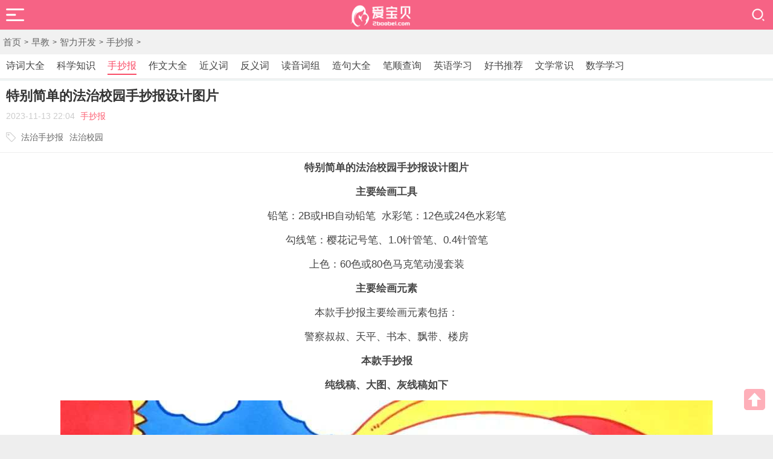

--- FILE ---
content_type: text/html
request_url: https://m.2baobei.com/zaojiao/42231.html
body_size: 5607
content:
<!DOCTYPE html>
<html>
<head>
<meta http-equiv="Content-Type" content="text/html; charset=utf-8" />
<title>特别简单的法治校园手抄报设计图片-手抄报-爱宝贝网</title>
<meta name="keywords" content="法治校园,法治手抄报" />
<meta name="description" content="特别简单的法治校园手抄报设计图片 主要绘画工具 铅笔：2B或HB自动铅笔 水彩笔：12色或24色水彩笔 勾线笔：樱花记号笔、1.0针管笔、0.4针管笔 上色：60色或80色马克笔动漫套装 主要绘画元素" />
<meta http-equiv="Cache-Control" content="no-transform" />
<meta http-equiv="Cache-Control" content="no-siteapp" />
<meta name="viewport" content="width=device-width,initial-scale=1.0,minimum-scale=1.0,maximum-scale=1.0,user-scalable=0">
<meta name="applicable-device" content="mobile" />
<base href="https://m.2baobei.com/zaojiao/42231.html" />
<link rel="canonical" href="https://www.2baobei.com/zaojiao/42231.html"/>
<link rel="stylesheet" href="/m/assets/css/articlem.css">
<script src="//msite.baidu.com/sdk/c.js?appid=1729868072272795"></script>
<script type="application/ld+json">
	{
		"@context": "https://ziyuan.baidu.com/contexts/cambrian.jsonld",
		"@id": "https://m.2baobei.com/zaojiao/42231.html",
		"appid": "1729868072272795",
		"title": "特别简单的法治校园手抄报设计图片",
		"images": [
		"https://www.2baobei.com/uploads/allimg/231113/1-231113221241.jpg","https://www.2baobei.com/uploads/allimg/231113/1-231113221241-50.jpg","https://www.2baobei.com/uploads/allimg/231113/1-231113221241-51.jpg"
		],
		"description": "特别简单的法治校园手抄报设计图片 主要绘画工具 铅笔：2B或HB自动铅笔 水彩笔：12色或24色水彩笔 勾线笔：樱花记号笔、1.0针管笔、0.4针管笔 上色：60色或80色马克笔动漫套装 主要绘画元素",
		"pubDate": "2023-11-13T22:04:32"
	}
</script>
</head>
<body>
<div id="st-container" class="st-container">
	<div class="st-pusher">
	<script src="/m/assets/js/baobei.m.js" type="text/javascript"></script>
		<nav class="st-menu st-effect-7" id="menu-7">
			<div class="nex_nav_dlbox">
				<div class="nex_nav_user"><img alt="宝贝网" src="/m/assets/images/default_avator.png"></div>
				<h2>亲爱的宝妈，您好</h2>
				<div class="nex_nav_userbns">
					<a class="nex_nav_dl" href="/baike/">育儿百科</a>
					<a class="nex_nav_zc" href="/wenda/">育儿问答</a>
					<div class="clear"></div>
				</div>
			</div>
            <div class="nex_navbox">
                <ul>
					<li><a class="icon" href="/">首页</a></li>
					
					<li><a class="icon" href='/huaiyun/' title="怀孕">怀孕</a></li>
					
					<li><a class="icon" href='/yuer/' title="育儿">育儿</a></li>
					
					<li><a class="icon" href='/yingyang/' title="营养">营养</a></li>
					<li class='thisclass'><a href='/zaojiao/' ><span>早教</span></a></li>
					<li><a class="icon" href='/baike/' title="育儿百科">育儿百科</a></li>
					
					<li><a class="icon" href='/wenda/' title="育儿问答">育儿问答</a></li>
					
					<li><a class="icon" href='/qiming/' title="宝宝起名">宝宝起名</a></li>
					
					<li><a class="icon" href='/yongpin/' title="用品">用品</a></li>
					
					<li><a class="icon1" href="/huaiyun/beiyun/">备孕</a></li>
					<li><a class="icon2" href="/huaiyun/huaiyun/">孕期</a></li>
					<li><a class="icon3" href="/huaiyun/fenmian/">分娩</a></li>
					<li><a class="icon4" href="/yuer/01/">0-1岁</a></li>
					<li><a class="icon5" href="/yuer/13/">1-3岁</a></li>
					<li><a class="icon6" href="/yuer/36/">3-6岁</a></li>
                </ul>
            </div>
        </nav>
		<div class="nex_navbar">
			<div class="nex_navleft">
				<div id="st-trigger-effects" class="nex_navtop_column"><button class="nex_subnavs" data-effect="st-effect-7"></button></div>
			</div>
			<div class="nextoplogo"><a href="/"><img alt="爱宝贝" src="/m/assets/images/logo.png"></a></div>
			<div class="nex_navright">
				<a href="/search.html"></a>
			</div>
		</div>
		<div class="linkbox">
		<div class="swiper-container2 swiper-container-horizontal swiper-container-free-mode">
            <div class="swiper-wrapper" style="transition-duration: 0ms; -webkit-transition-duration: 0ms; transform: translate3d(0px, 0px, 0px); -webkit-transform: translate3d(0px, 0px, 0px);">
		<a href='/' class='swiper-slide'>首页</a> > <a href='/zaojiao/' class='swiper-slide'>早教</a> > <a href='/zaojiao/zlfz/' class='swiper-slide'>智力开发</a> > <a href='/zaojiao/zlfz/scb/' class='swiper-slide'>手抄报</a> > 
		</div>
		</div>
		</div>
		
    <!--栏目分类-->	
	<nav class="home-nav">
			<div class="swiper-container2 swiper-container-horizontal swiper-container-free-mode">
				<div class="swiper-wrapper" style="transition-duration: 0ms; -webkit-transition-duration: 0ms; transform: translate3d(0px, 0px, 0px); -webkit-transform: translate3d(0px, 0px, 0px);">
				   
					
					<a class="swiper-slide" href="/zaojiao/zlfz/scdq/">诗词大全</a>
					
					<a class="swiper-slide" href="/zaojiao/zlfz/kxzs/">科学知识</a>
					<a href='/zaojiao/zlfz/scb/' title='手抄报' class='swiper-slide active'>手抄报</a>
					<a class="swiper-slide" href="/zaojiao/zlfz/zwdq/">作文大全</a>
					
					<a class="swiper-slide" href="/zaojiao/zlfz/jyc/">近义词</a>
					
					<a class="swiper-slide" href="/zaojiao/zlfz/fyc/">反义词</a>
					
					<a class="swiper-slide" href="/zaojiao/zlfz/duyincizu/">读音词组</a>
					
					<a class="swiper-slide" href="/zaojiao/zlfz/zjdq/">造句大全</a>
					
					<a class="swiper-slide" href="/zaojiao/zlfz/bishun/">笔顺查询</a>
					
					<a class="swiper-slide" href="/zaojiao/zlfz/yyxx/">英语学习</a>
					
					<a class="swiper-slide" href="/zaojiao/zlfz/haoshutuijian/">好书推荐</a>
					
					<a class="swiper-slide" href="/zaojiao/zlfz/wenxue/">文学常识</a>
					
					<a class="swiper-slide" href="/zaojiao/zlfz/shuxue/">数学学习</a>
					
			   </div>
			</div>
	</nav>
    <div style="margin-top: 3px;"><script type='text/javascript'>baobei('top');</script></div>
	<div class="article_view pb">
		<div class="article_tit">
			<h1>特别简单的法治校园手抄报设计图片</h1>
			<p>
			<span class="fr">2023-11-13 22:04</span>
			<a href="/zaojiao/zlfz/scb/" title="手抄报">手抄报</a>
			</p>
			<div class="tag">
			<div class="swiper-container2 swiper-container-horizontal swiper-container-free-mode">
					<div class="swiper-wrapper" style="transition-duration: 0ms; -webkit-transition-duration: 0ms; transform: translate3d(0px, 0px, 0px); -webkit-transform: translate3d(0px, 0px, 0px);">
			<a class="swiper-slide" href='/zt/fzscb456721.html'>法治手抄报</a><a class="swiper-slide" href='/zt/fzxy474881.html'>法治校园</a>
					</div>
				</div>
			</div>
		</div>
		<div class="article_con article_content">
			<p style="text-align: center;">
	<strong>特别简单的法治校园手抄报设计图片</strong></p>
<p style="text-align: center;">
	<strong>主要绘画工具</strong></p>
<p style="text-align: center;">
	铅笔：2B或HB自动铅笔&nbsp; 水彩笔：12色或24色水彩笔</p>
<p style="text-align: center;">
	勾线笔：樱花记号笔、1.0针管笔、0.4针管笔</p>
<p style="text-align: center;">
	上色：60色或80色马克笔动漫套装</p>
<p style="text-align: center;">
	<strong>主要绘画元素</strong></p>
<p style="text-align: center;">
	本款手抄报主要绘画元素包括：</p>
<p style="text-align: center;">
	警察叔叔、天平、书本、飘带、楼房</p>
<p style="text-align: center;">
	<strong>本款手抄报</strong></p>
<p style="text-align: center;">
	<strong>纯线稿、大图、灰线稿如下</strong></p>
<p style="text-align: center;">
	<img alt="特别简单的法治校园手抄报设计图片" src="/uploads/allimg/231113/1-231113221241.jpg" /></p>
<p style="text-align: center;">
	<img alt="特别简单的法治校园手抄报设计图片" src="/uploads/allimg/231113/1-231113221241-50.jpg" /></p>
<p style="text-align: center;">
	<img alt="特别简单的法治校园手抄报设计图片" src="/uploads/allimg/231113/1-231113221241-51.jpg" /></p>
<p style="text-align: center;">
	<strong>本款手抄报所使用的马克笔色号（18支）</strong></p>
<p style="text-align: center;">
	1号、9号、13号、21号、26号、31号、</p>
<p style="text-align: center;">
	35号、37号、48号、53号、59号、67号、</p>
<p style="text-align: center;">
	71号、76号、91号、183号、wg7、wg9</p>
<p style="text-align: center;">
	<img alt="特别简单的法治校园手抄报设计图片" src="/uploads/allimg/231113/1-231113221241-52.jpg" /></p>

		</div>
          <div class="readall_box" >
              <div class="read_more_mask"></div>
              <a class="read_more_btn" target="_self">阅读全文</a>
          </div>
		<div class="dede_pages">
		   <ul class="pagelist">
			
		   </ul>
		 </div>
	</div>
	<div class="pren pbm cl">
		<em><a href='/zaojiao/42230.html'><i></i>上一篇</a> </em>
		<em><a href='/zaojiao/42245.html'>下一篇<i></i></a> </em>
	</div>
<div class="nrbottom"><script type='text/javascript'>baobei('nrbottom');</script></div>
	<section class="news-list dis-bot beiyun-news">
			<div class="m-th">
			<span class="mark">相关文章</span>
			</div>
			<div class="news-list-ul">
<div class="xgwz"><script type='text/javascript'>baobei('xgwz');</script></div>
			<div class="has-action li" data-id="39378">
					<div class="lista">
						<div class="pic"><a href="/zaojiao/39378.html"><img src="/uploads/allimg/230510/1-230510213H6-lp.jpg" alt="成长路上法治同行手抄报图片（精选10张）"></a></div>
						<div class="text">
						<p class="tit"><a href="/zaojiao/39378.html">成长路上法治同行手抄报图片（精选10张）</a></p>
						<p class="info"><span class="fenlei"><a href="/zaojiao/zlfz/scb/">[手抄报]</a></span>法，国之权衡也。法令行则国治，法令弛则国乱。一个国家的繁荣进步，离不开法治的支撑；一个社会的和谐稳定，离不开法治的保障。下面小编整理《成长路上法治同行手抄报》为主题的手</p>
						</div>
					</div>
				</div>
			
<div class="has-action li" data-id="37744">
					<div class="lista">
						<div class="pic"><a href="/zaojiao/37744.html"><img src="/uploads/allimg/221204/1-221204211151-54-lp.jpg" alt="小学生法治校园手抄报教程"></a></div>
						<div class="text">
						<p class="tit"><a href="/zaojiao/37744.html">小学生法治校园手抄报教程</a></p>
						<p class="info"><span class="fenlei"><a href="/zaojiao/zlfz/scb/">[手抄报]</a></span>首先画一个黑板，上面写上法制两个字。上面画上小鸟和天平秤，旁边画几多向日葵。画上大地和树丛等，然后画上房子和太阳，完善一下细节。最后涂上漂亮的颜色，小学生法治校园手抄报</p>
						</div>
					</div>
				</div>
			
	
			</div>
	</section>
	<section class="news-list dis-bot beiyun-news">
			<div class="m-th">
			<span class="mark">推荐内容</span>
			</div>
			<div class="news-list-ul">
			<div class="has-action li" data-id="41439">
					<div class="lista">
						<div class="pic"><a href="/zaojiao/41439.html"><img src="/uploads/allimg/230917/1-23091H15201-lp.jpg" alt="童心迎亚运 2023杭州亚运会手抄报图片（精选11张"></a></div>
						<div class="text">
						<p class="tit"><a href="/zaojiao/41439.html">童心迎亚运 2023杭州亚运会手抄报图片（精选11张</a></p>
						<p class="info"><span class="fenlei"><a href="/zaojiao/zlfz/scb/">[手抄报]</a></span>江南忆，最忆是杭州。秋风起，秋意渐浓，杭州亚运会的脚步悄悄近了。小朋友们和家长一起用手中的画笔描绘对亚运的期待。一起来看优秀作品吧！ 杨皓博的作品 郑湫榆的作品 叶俞颖的作</p>
						</div>
					</div>
				</div>
			
<div class="has-action li" data-id="41377">
					<div class="lista">
						<div class="pic"><a href="/zaojiao/41377.html"><img src="/uploads/allimg/230914/1-2309141P504-lp.jpg" alt="亚运我宣传，预防诈骗手抄报图片（精选19张）"></a></div>
						<div class="text">
						<p class="tit"><a href="/zaojiao/41377.html">亚运我宣传，预防诈骗手抄报图片（精选19张）</a></p>
						<p class="info"><span class="fenlei"><a href="/zaojiao/zlfz/scb/">[手抄报]</a></span>同学们期盼的杭州亚运会渐行渐近。为了更深层次地认识亚运、走进亚运，高镇小学开展了亚运我接力亚运我宣传系列主题活动。 为了增强同学们的反诈骗意识，提高识别、预防诈骗能力，最</p>
						</div>
					</div>
				</div>
			
<div class="has-action li" data-id="41005">
					<div class="lista">
						<div class="pic"><a href="/zaojiao/41005.html"><img src="/uploads/allimg/230825/1-230R5215028-52-lp.jpg" alt="喜迎国庆手抄报图片教程简单又漂亮"></a></div>
						<div class="text">
						<p class="tit"><a href="/zaojiao/41005.html">喜迎国庆手抄报图片教程简单又漂亮</a></p>
						<p class="info"><span class="fenlei"><a href="/zaojiao/zlfz/scb/">[手抄报]</a></span>首先写出主题，右下角画上天安门城楼，右上角画上太阳，左下角画上红旗，并画上方形边框，画上彩旗装饰，先给边缘涂蓝色，主题涂彩色，太阳、天安门、红旗涂黄色和红色，边框涂粉色</p>
						</div>
					</div>
				</div>
			<div class="tjnr"><script type='text/javascript'>baobei('tjnr');</script></div>
<div class="has-action li" data-id="40965">
					<div class="lista">
						<div class="pic"><a href="/zaojiao/40965.html"><img src="/uploads/allimg/230823/1-230R31SJ4-lp.jpg" alt="心理健康知识手抄报图片及内容（精选9张）"></a></div>
						<div class="text">
						<p class="tit"><a href="/zaojiao/40965.html">心理健康知识手抄报图片及内容（精选9张）</a></p>
						<p class="info"><span class="fenlei"><a href="/zaojiao/zlfz/scb/">[手抄报]</a></span>随着时代的发展、社会的进步，青少年不可避免地受到社会生活的影响，在家长和社会的无限期待中，承受着越来越大的精神压力。许多学生不堪重负，出现了各种各样的心理问题，严重影响</p>
						</div>
					</div>
				</div>
			
<div class="has-action li" data-id="40202">
					<div class="lista">
						<div class="pic"><a href="/zaojiao/40202.html"><img src="/uploads/allimg/230701/1-230F1223957-52-lp.jpg" alt="防溺水手抄报简单好画图片"></a></div>
						<div class="text">
						<p class="tit"><a href="/zaojiao/40202.html">防溺水手抄报简单好画图片</a></p>
						<p class="info"><span class="fenlei"><a href="/zaojiao/zlfz/scb/">[手抄报]</a></span>首先在底部画上水面，水面上画上一位套着游泳圈的小男孩，人物上方写上主题，左右两侧画上三个边框，先给手抄报边缘涂紫色，水面涂蓝色，主题涂彩色，边框涂玫红色、金黄色和橘黄色</p>
						</div>
					</div>
				</div>
			
	
			</div>
	</section>
<script src="/m/assets/js/jquery.min.js" type="text/javascript"></script>
<script src="/m/assets/js/lyz.delayLoading.min.js" type="text/javascript"></script>
<script type="text/javascript">
    $(function () {
        $("img").delayLoading({
            defaultImg: "/m/assets/images/loading.jpg",           // 预加载前显示的图片
            errorImg: "",                        // 读取图片错误时替换图片(默认：与defaultImg一样)
            imgSrcAttr: "src",                  // 读取图片的src
            setImg: "originalSrc",              //记录图片路径的属性(默认：originalSrc，把页面img的src属性值传给originalSrc属性)
            beforehand: 0,                       // 预先提前多少像素加载图片(默认：0)
            event: "scroll",                     // 触发加载图片事件(默认：scroll)
            duration: "normal",                  // 三种预定淡出(入)速度之一的字符串("slow", "normal", or "fast")或表示动画时长的毫秒数值(如：1000),默认:"normal"
            container: window,                   // 对象加载的位置容器(默认：window)
            success: function (imgObj) { },      // 加载图片成功后的回调函数(默认：不执行任何操作)
            error: function (imgObj) { }         // 加载图片失败后的回调函数(默认：不执行任何操作)
        });
    });
</script>
<script src="/m/assets/js/swiper.js" type="text/javascript"></script>
<script src="/m/assets/js/effect.js" type="text/javascript"></script>
<script src="/m/assets/js/readmore.js" type="text/javascript"></script>
<script>
(function(){
    var bp = document.createElement('script');
    var curProtocol = window.location.protocol.split(':')[0];
    if (curProtocol === 'https') {
        bp.src = 'https://zz.bdstatic.com/linksubmit/push.js';
    }
    else {
        bp.src = 'http://push.zhanzhang.baidu.com/push.js';
    }
    var s = document.getElementsByTagName("script")[0];
    s.parentNode.insertBefore(bp, s);
})();
</script>
<script>
var _hmt = _hmt || [];
(function() {
  var hm = document.createElement("script");
  hm.src = "https://hm.baidu.com/hm.js?e5f2b449170c26e21a74de30abb6f7f9";
  var s = document.getElementsByTagName("script")[0]; 
  s.parentNode.insertBefore(hm, s);
})();
</script>
<div style="display: block;" id="back-to-top"><a class="stop" href="javascript:"><span></span></a></div>
<script src="/m/assets/js/top.js" type="text/javascript"></script>
<footer class="blog-footer">
<p>©2023 2BAOBEI.COM</p>
<p><a>爱宝贝网</a>，专业的母婴育儿知识网站！</p>
</footer>
	</div>
</div>
</body>
</html>

--- FILE ---
content_type: application/javascript
request_url: https://m.2baobei.com/m/assets/js/top.js
body_size: 191
content:
$(function(){$(window).scroll(function(){if($(window).scrollTop()>=50){$('#back-to-top').fadeIn(300)}else{$('#back-to-top').fadeOut(300)}});$('.stop').click(function(){$('html,body').animate({scrollTop:'0px'},300)})});
document.writeln('<div id="back-to-top"><a class="stop" href="javascript:"><span></span></a></div>');
